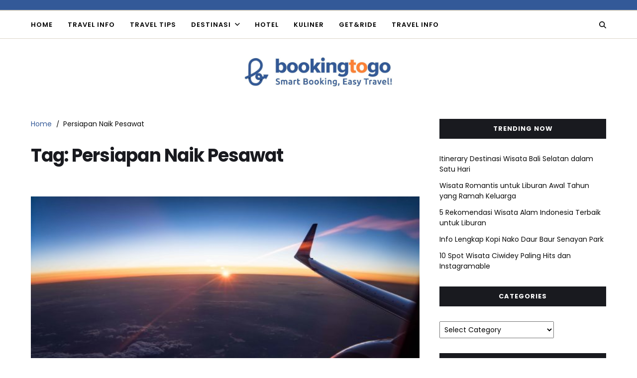

--- FILE ---
content_type: text/html; charset=UTF-8
request_url: https://blog.bookingtogo.com/tag/persiapan-naik-pesawat/
body_size: 15320
content:
<!doctype html>
<html dir="ltr" lang="en-US" prefix="og: https://ogp.me/ns#" data-theme="light">
<head>
	<meta charset="UTF-8">
	<meta name="viewport" content="width=device-width, initial-scale=1">
	<link rel="profile" href="https://gmpg.org/xfn/11">

	
		<!-- All in One SEO 4.9.3 - aioseo.com -->
	<meta name="robots" content="max-image-preview:large" />
	<link rel="canonical" href="https://blog.bookingtogo.com/tag/persiapan-naik-pesawat/" />
	<meta name="generator" content="All in One SEO (AIOSEO) 4.9.3" />
		<script type="application/ld+json" class="aioseo-schema">
			{"@context":"https:\/\/schema.org","@graph":[{"@type":"BreadcrumbList","@id":"https:\/\/blog.bookingtogo.com\/tag\/persiapan-naik-pesawat\/#breadcrumblist","itemListElement":[{"@type":"ListItem","@id":"https:\/\/blog.bookingtogo.com#listItem","position":1,"name":"Home","item":"https:\/\/blog.bookingtogo.com","nextItem":{"@type":"ListItem","@id":"https:\/\/blog.bookingtogo.com\/tag\/persiapan-naik-pesawat\/#listItem","name":"Persiapan Naik Pesawat"}},{"@type":"ListItem","@id":"https:\/\/blog.bookingtogo.com\/tag\/persiapan-naik-pesawat\/#listItem","position":2,"name":"Persiapan Naik Pesawat","previousItem":{"@type":"ListItem","@id":"https:\/\/blog.bookingtogo.com#listItem","name":"Home"}}]},{"@type":"CollectionPage","@id":"https:\/\/blog.bookingtogo.com\/tag\/persiapan-naik-pesawat\/#collectionpage","url":"https:\/\/blog.bookingtogo.com\/tag\/persiapan-naik-pesawat\/","name":"Persiapan Naik Pesawat - BookingTogo","inLanguage":"en-US","isPartOf":{"@id":"https:\/\/blog.bookingtogo.com\/#website"},"breadcrumb":{"@id":"https:\/\/blog.bookingtogo.com\/tag\/persiapan-naik-pesawat\/#breadcrumblist"}},{"@type":"Organization","@id":"https:\/\/blog.bookingtogo.com\/#organization","name":"BookingToGo","description":"Smart Booking, Easy Travel!","url":"https:\/\/blog.bookingtogo.com\/","logo":{"@type":"ImageObject","url":"https:\/\/blog.bookingtogo.com\/wp-content\/uploads\/2024\/04\/cropped-cropped-BookingtoGo-Logo-Final-18-18-scaled-1-1.jpg","@id":"https:\/\/blog.bookingtogo.com\/tag\/persiapan-naik-pesawat\/#organizationLogo","width":1342,"height":316,"caption":"bookingtogo.com"},"image":{"@id":"https:\/\/blog.bookingtogo.com\/tag\/persiapan-naik-pesawat\/#organizationLogo"}},{"@type":"WebSite","@id":"https:\/\/blog.bookingtogo.com\/#website","url":"https:\/\/blog.bookingtogo.com\/","name":"BookingToGo","description":"Smart Booking, Easy Travel!","inLanguage":"en-US","publisher":{"@id":"https:\/\/blog.bookingtogo.com\/#organization"}}]}
		</script>
		<!-- All in One SEO -->


            <script data-no-defer="1" data-ezscrex="false" data-cfasync="false" data-pagespeed-no-defer data-cookieconsent="ignore">
                var ctPublicFunctions = {"_ajax_nonce":"47e8c286b4","_rest_nonce":"b16072af62","_ajax_url":"\/wp-admin\/admin-ajax.php","_rest_url":"https:\/\/blog.bookingtogo.com\/wp-json\/","data__cookies_type":"native","data__ajax_type":"rest","text__wait_for_decoding":"Decoding the contact data, let us a few seconds to finish. Anti-Spam by CleanTalk","cookiePrefix":"","wprocket_detected":false}
            </script>
        
            <script data-no-defer="1" data-ezscrex="false" data-cfasync="false" data-pagespeed-no-defer data-cookieconsent="ignore">
                var ctPublic = {"_ajax_nonce":"47e8c286b4","settings__forms__check_internal":"0","settings__forms__check_external":"0","settings__forms__search_test":"1","blog_home":"https:\/\/blog.bookingtogo.com\/","pixel__setting":"0","pixel__enabled":false,"pixel__url":null,"data__email_check_before_post":"1","data__cookies_type":"native","data__key_is_ok":true,"data__visible_fields_required":true,"data__to_local_storage":[],"wl_brandname":"Anti-Spam by CleanTalk","wl_brandname_short":"CleanTalk","ct_checkjs_key":"4a017263edf817872d28e44d77edd1b0f9a67113980aeadc5cd53f633f0fbd44","emailEncoderPassKey":"e03a3709472500a315592d4cafa6e715"}
            </script>
        <!-- Google tag (gtag.js) Consent Mode snippet added by Site Kit -->
<script id='google_gtagjs-js-consent-mode'>
window.dataLayer = window.dataLayer || [];function gtag(){dataLayer.push(arguments);}
gtag('consent', 'default', {"ad_personalization":"denied","ad_storage":"denied","ad_user_data":"denied","analytics_storage":"denied","region":["AT","BE","BG","CY","CZ","DE","DK","EE","ES","FI","FR","GB","GR","HR","HU","IE","IS","IT","LI","LT","LU","LV","MT","NL","NO","PL","PT","RO","SE","SI","SK"],"wait_for_update":500});
window._googlesitekitConsentCategoryMap = {"statistics":["analytics_storage"],"marketing":["ad_storage","ad_user_data","ad_personalization"]};
( function () {
	document.addEventListener(
		'wp_listen_for_consent_change',
		function ( event ) {
			if ( event.detail ) {
				var consentParameters = {};
				var hasConsentParameters = false;
				for ( var category in event.detail ) {
					if ( window._googlesitekitConsentCategoryMap[ category ] ) {
						var status = event.detail[ category ];
						var mappedStatus =
							status === 'allow' ? 'granted' : 'denied';
						var parameters =
							window._googlesitekitConsentCategoryMap[ category ];
						for ( var i = 0; i < parameters.length; i++ ) {
							consentParameters[ parameters[ i ] ] = mappedStatus;
						}
						hasConsentParameters = !! parameters.length;
					}
				}
				if ( hasConsentParameters ) {
					gtag( 'consent', 'update', consentParameters );
				}
			}
		}
	);

	function updateGrantedConsent() {
		if ( ! ( window.wp_consent_type || window.wp_fallback_consent_type ) ) {
			return;
		}
		var consentParameters = {};
		var hasConsentParameters = false;
		for ( var category in window._googlesitekitConsentCategoryMap ) {
			if ( window.wp_has_consent && window.wp_has_consent( category ) ) {
				var parameters =
					window._googlesitekitConsentCategoryMap[ category ];
				for ( var i = 0; i < parameters.length; i++ ) {
					consentParameters[ parameters[ i ] ] = 'granted';
				}
				hasConsentParameters =
					hasConsentParameters || !! parameters.length;
			}
		}
		if ( hasConsentParameters ) {
			gtag( 'consent', 'update', consentParameters );
		}
	}
	document.addEventListener(
		'wp_consent_type_defined',
		updateGrantedConsent
	);
	document.addEventListener( 'DOMContentLoaded', function () {
		if ( ! window.waitfor_consent_hook ) {
			updateGrantedConsent();
		}
	} );
} )();
</script>
<!-- End Google tag (gtag.js) Consent Mode snippet added by Site Kit -->
			
	<!-- This site is optimized with the Yoast SEO plugin v24.9 - https://yoast.com/wordpress/plugins/seo/ -->
	<title>Persiapan Naik Pesawat - BookingTogo</title>
	<meta property="og:locale" content="en_US" />
	<meta property="og:type" content="article" />
	<meta property="og:title" content="Persiapan Naik Pesawat Arsip &#8211; BookingTogo" />
	<meta property="og:url" content="https://blog.bookingtogo.com/tag/persiapan-naik-pesawat/" />
	<meta property="og:site_name" content="BookingTogo" />
	<meta name="twitter:card" content="summary_large_image" />
	<script type="application/ld+json" class="yoast-schema-graph">{"@context":"https://schema.org","@graph":[{"@type":"CollectionPage","@id":"https://blog.bookingtogo.com/tag/persiapan-naik-pesawat/","url":"https://blog.bookingtogo.com/tag/persiapan-naik-pesawat/","name":"Persiapan Naik Pesawat Arsip &#8211; BookingTogo","isPartOf":{"@id":"https://blog.bookingtogo.com/#website"},"primaryImageOfPage":{"@id":"https://blog.bookingtogo.com/tag/persiapan-naik-pesawat/#primaryimage"},"image":{"@id":"https://blog.bookingtogo.com/tag/persiapan-naik-pesawat/#primaryimage"},"thumbnailUrl":"https://blog.bookingtogo.com/wp-content/uploads/2023/06/naik-pesawat-thumbnail_11zon-scaled.jpeg","breadcrumb":{"@id":"https://blog.bookingtogo.com/tag/persiapan-naik-pesawat/#breadcrumb"},"inLanguage":"en-US"},{"@type":"ImageObject","inLanguage":"en-US","@id":"https://blog.bookingtogo.com/tag/persiapan-naik-pesawat/#primaryimage","url":"https://blog.bookingtogo.com/wp-content/uploads/2023/06/naik-pesawat-thumbnail_11zon-scaled.jpeg","contentUrl":"https://blog.bookingtogo.com/wp-content/uploads/2023/06/naik-pesawat-thumbnail_11zon-scaled.jpeg","width":2560,"height":1709,"caption":"gambar pemandangan dari pesawat"},{"@type":"BreadcrumbList","@id":"https://blog.bookingtogo.com/tag/persiapan-naik-pesawat/#breadcrumb","itemListElement":[{"@type":"ListItem","position":1,"name":"Beranda","item":"https://blog.bookingtogo.com/"},{"@type":"ListItem","position":2,"name":"Persiapan Naik Pesawat"}]},{"@type":"WebSite","@id":"https://blog.bookingtogo.com/#website","url":"https://blog.bookingtogo.com/","name":"BookingTogo","description":"Smart Booking, Easy Travel!","publisher":{"@id":"https://blog.bookingtogo.com/#organization"},"alternateName":"BTG","potentialAction":[{"@type":"SearchAction","target":{"@type":"EntryPoint","urlTemplate":"https://blog.bookingtogo.com/?s={search_term_string}"},"query-input":{"@type":"PropertyValueSpecification","valueRequired":true,"valueName":"search_term_string"}}],"inLanguage":"en-US"},{"@type":"Organization","@id":"https://blog.bookingtogo.com/#organization","name":"BookingToGo","url":"https://blog.bookingtogo.com/","logo":{"@type":"ImageObject","inLanguage":"en-US","@id":"https://blog.bookingtogo.com/#/schema/logo/image/","url":"https://blog.bookingtogo.com/wp-content/uploads/2022/04/Logogram-BTG.png","contentUrl":"https://blog.bookingtogo.com/wp-content/uploads/2022/04/Logogram-BTG.png","width":200,"height":200,"caption":"BookingToGo"},"image":{"@id":"https://blog.bookingtogo.com/#/schema/logo/image/"},"sameAs":["https://www.facebook.com/bookingtogo/","https://instagram.com/bookingtogo","https://www.tiktok.com/@bookingtogo"]}]}</script>
	<!-- / Yoast SEO plugin. -->


<link rel='dns-prefetch' href='//www.googletagmanager.com' />
<link rel="alternate" type="application/rss+xml" title="BookingTogo &raquo; Feed" href="https://blog.bookingtogo.com/feed/" />
<link rel="alternate" type="application/rss+xml" title="BookingTogo &raquo; Comments Feed" href="https://blog.bookingtogo.com/comments/feed/" />
<link rel="alternate" type="application/rss+xml" title="BookingTogo &raquo; Persiapan Naik Pesawat Tag Feed" href="https://blog.bookingtogo.com/tag/persiapan-naik-pesawat/feed/" />
<style id='wp-img-auto-sizes-contain-inline-css'>
img:is([sizes=auto i],[sizes^="auto," i]){contain-intrinsic-size:3000px 1500px}
/*# sourceURL=wp-img-auto-sizes-contain-inline-css */
</style>
<style id='wp-emoji-styles-inline-css'>

	img.wp-smiley, img.emoji {
		display: inline !important;
		border: none !important;
		box-shadow: none !important;
		height: 1em !important;
		width: 1em !important;
		margin: 0 0.07em !important;
		vertical-align: -0.1em !important;
		background: none !important;
		padding: 0 !important;
	}
/*# sourceURL=wp-emoji-styles-inline-css */
</style>
<style id='wp-block-library-inline-css'>
:root{--wp-block-synced-color:#7a00df;--wp-block-synced-color--rgb:122,0,223;--wp-bound-block-color:var(--wp-block-synced-color);--wp-editor-canvas-background:#ddd;--wp-admin-theme-color:#007cba;--wp-admin-theme-color--rgb:0,124,186;--wp-admin-theme-color-darker-10:#006ba1;--wp-admin-theme-color-darker-10--rgb:0,107,160.5;--wp-admin-theme-color-darker-20:#005a87;--wp-admin-theme-color-darker-20--rgb:0,90,135;--wp-admin-border-width-focus:2px}@media (min-resolution:192dpi){:root{--wp-admin-border-width-focus:1.5px}}.wp-element-button{cursor:pointer}:root .has-very-light-gray-background-color{background-color:#eee}:root .has-very-dark-gray-background-color{background-color:#313131}:root .has-very-light-gray-color{color:#eee}:root .has-very-dark-gray-color{color:#313131}:root .has-vivid-green-cyan-to-vivid-cyan-blue-gradient-background{background:linear-gradient(135deg,#00d084,#0693e3)}:root .has-purple-crush-gradient-background{background:linear-gradient(135deg,#34e2e4,#4721fb 50%,#ab1dfe)}:root .has-hazy-dawn-gradient-background{background:linear-gradient(135deg,#faaca8,#dad0ec)}:root .has-subdued-olive-gradient-background{background:linear-gradient(135deg,#fafae1,#67a671)}:root .has-atomic-cream-gradient-background{background:linear-gradient(135deg,#fdd79a,#004a59)}:root .has-nightshade-gradient-background{background:linear-gradient(135deg,#330968,#31cdcf)}:root .has-midnight-gradient-background{background:linear-gradient(135deg,#020381,#2874fc)}:root{--wp--preset--font-size--normal:16px;--wp--preset--font-size--huge:42px}.has-regular-font-size{font-size:1em}.has-larger-font-size{font-size:2.625em}.has-normal-font-size{font-size:var(--wp--preset--font-size--normal)}.has-huge-font-size{font-size:var(--wp--preset--font-size--huge)}.has-text-align-center{text-align:center}.has-text-align-left{text-align:left}.has-text-align-right{text-align:right}.has-fit-text{white-space:nowrap!important}#end-resizable-editor-section{display:none}.aligncenter{clear:both}.items-justified-left{justify-content:flex-start}.items-justified-center{justify-content:center}.items-justified-right{justify-content:flex-end}.items-justified-space-between{justify-content:space-between}.screen-reader-text{border:0;clip-path:inset(50%);height:1px;margin:-1px;overflow:hidden;padding:0;position:absolute;width:1px;word-wrap:normal!important}.screen-reader-text:focus{background-color:#ddd;clip-path:none;color:#444;display:block;font-size:1em;height:auto;left:5px;line-height:normal;padding:15px 23px 14px;text-decoration:none;top:5px;width:auto;z-index:100000}html :where(.has-border-color){border-style:solid}html :where([style*=border-top-color]){border-top-style:solid}html :where([style*=border-right-color]){border-right-style:solid}html :where([style*=border-bottom-color]){border-bottom-style:solid}html :where([style*=border-left-color]){border-left-style:solid}html :where([style*=border-width]){border-style:solid}html :where([style*=border-top-width]){border-top-style:solid}html :where([style*=border-right-width]){border-right-style:solid}html :where([style*=border-bottom-width]){border-bottom-style:solid}html :where([style*=border-left-width]){border-left-style:solid}html :where(img[class*=wp-image-]){height:auto;max-width:100%}:where(figure){margin:0 0 1em}html :where(.is-position-sticky){--wp-admin--admin-bar--position-offset:var(--wp-admin--admin-bar--height,0px)}@media screen and (max-width:600px){html :where(.is-position-sticky){--wp-admin--admin-bar--position-offset:0px}}

/*# sourceURL=wp-block-library-inline-css */
</style><style id='global-styles-inline-css'>
:root{--wp--preset--aspect-ratio--square: 1;--wp--preset--aspect-ratio--4-3: 4/3;--wp--preset--aspect-ratio--3-4: 3/4;--wp--preset--aspect-ratio--3-2: 3/2;--wp--preset--aspect-ratio--2-3: 2/3;--wp--preset--aspect-ratio--16-9: 16/9;--wp--preset--aspect-ratio--9-16: 9/16;--wp--preset--color--black: #000000;--wp--preset--color--cyan-bluish-gray: #abb8c3;--wp--preset--color--white: #ffffff;--wp--preset--color--pale-pink: #f78da7;--wp--preset--color--vivid-red: #cf2e2e;--wp--preset--color--luminous-vivid-orange: #ff6900;--wp--preset--color--luminous-vivid-amber: #fcb900;--wp--preset--color--light-green-cyan: #7bdcb5;--wp--preset--color--vivid-green-cyan: #00d084;--wp--preset--color--pale-cyan-blue: #8ed1fc;--wp--preset--color--vivid-cyan-blue: #0693e3;--wp--preset--color--vivid-purple: #9b51e0;--wp--preset--gradient--vivid-cyan-blue-to-vivid-purple: linear-gradient(135deg,rgb(6,147,227) 0%,rgb(155,81,224) 100%);--wp--preset--gradient--light-green-cyan-to-vivid-green-cyan: linear-gradient(135deg,rgb(122,220,180) 0%,rgb(0,208,130) 100%);--wp--preset--gradient--luminous-vivid-amber-to-luminous-vivid-orange: linear-gradient(135deg,rgb(252,185,0) 0%,rgb(255,105,0) 100%);--wp--preset--gradient--luminous-vivid-orange-to-vivid-red: linear-gradient(135deg,rgb(255,105,0) 0%,rgb(207,46,46) 100%);--wp--preset--gradient--very-light-gray-to-cyan-bluish-gray: linear-gradient(135deg,rgb(238,238,238) 0%,rgb(169,184,195) 100%);--wp--preset--gradient--cool-to-warm-spectrum: linear-gradient(135deg,rgb(74,234,220) 0%,rgb(151,120,209) 20%,rgb(207,42,186) 40%,rgb(238,44,130) 60%,rgb(251,105,98) 80%,rgb(254,248,76) 100%);--wp--preset--gradient--blush-light-purple: linear-gradient(135deg,rgb(255,206,236) 0%,rgb(152,150,240) 100%);--wp--preset--gradient--blush-bordeaux: linear-gradient(135deg,rgb(254,205,165) 0%,rgb(254,45,45) 50%,rgb(107,0,62) 100%);--wp--preset--gradient--luminous-dusk: linear-gradient(135deg,rgb(255,203,112) 0%,rgb(199,81,192) 50%,rgb(65,88,208) 100%);--wp--preset--gradient--pale-ocean: linear-gradient(135deg,rgb(255,245,203) 0%,rgb(182,227,212) 50%,rgb(51,167,181) 100%);--wp--preset--gradient--electric-grass: linear-gradient(135deg,rgb(202,248,128) 0%,rgb(113,206,126) 100%);--wp--preset--gradient--midnight: linear-gradient(135deg,rgb(2,3,129) 0%,rgb(40,116,252) 100%);--wp--preset--font-size--small: 13px;--wp--preset--font-size--medium: 20px;--wp--preset--font-size--large: 36px;--wp--preset--font-size--x-large: 42px;--wp--preset--spacing--20: 0.44rem;--wp--preset--spacing--30: 0.67rem;--wp--preset--spacing--40: 1rem;--wp--preset--spacing--50: 1.5rem;--wp--preset--spacing--60: 2.25rem;--wp--preset--spacing--70: 3.38rem;--wp--preset--spacing--80: 5.06rem;--wp--preset--shadow--natural: 6px 6px 9px rgba(0, 0, 0, 0.2);--wp--preset--shadow--deep: 12px 12px 50px rgba(0, 0, 0, 0.4);--wp--preset--shadow--sharp: 6px 6px 0px rgba(0, 0, 0, 0.2);--wp--preset--shadow--outlined: 6px 6px 0px -3px rgb(255, 255, 255), 6px 6px rgb(0, 0, 0);--wp--preset--shadow--crisp: 6px 6px 0px rgb(0, 0, 0);}:where(.is-layout-flex){gap: 0.5em;}:where(.is-layout-grid){gap: 0.5em;}body .is-layout-flex{display: flex;}.is-layout-flex{flex-wrap: wrap;align-items: center;}.is-layout-flex > :is(*, div){margin: 0;}body .is-layout-grid{display: grid;}.is-layout-grid > :is(*, div){margin: 0;}:where(.wp-block-columns.is-layout-flex){gap: 2em;}:where(.wp-block-columns.is-layout-grid){gap: 2em;}:where(.wp-block-post-template.is-layout-flex){gap: 1.25em;}:where(.wp-block-post-template.is-layout-grid){gap: 1.25em;}.has-black-color{color: var(--wp--preset--color--black) !important;}.has-cyan-bluish-gray-color{color: var(--wp--preset--color--cyan-bluish-gray) !important;}.has-white-color{color: var(--wp--preset--color--white) !important;}.has-pale-pink-color{color: var(--wp--preset--color--pale-pink) !important;}.has-vivid-red-color{color: var(--wp--preset--color--vivid-red) !important;}.has-luminous-vivid-orange-color{color: var(--wp--preset--color--luminous-vivid-orange) !important;}.has-luminous-vivid-amber-color{color: var(--wp--preset--color--luminous-vivid-amber) !important;}.has-light-green-cyan-color{color: var(--wp--preset--color--light-green-cyan) !important;}.has-vivid-green-cyan-color{color: var(--wp--preset--color--vivid-green-cyan) !important;}.has-pale-cyan-blue-color{color: var(--wp--preset--color--pale-cyan-blue) !important;}.has-vivid-cyan-blue-color{color: var(--wp--preset--color--vivid-cyan-blue) !important;}.has-vivid-purple-color{color: var(--wp--preset--color--vivid-purple) !important;}.has-black-background-color{background-color: var(--wp--preset--color--black) !important;}.has-cyan-bluish-gray-background-color{background-color: var(--wp--preset--color--cyan-bluish-gray) !important;}.has-white-background-color{background-color: var(--wp--preset--color--white) !important;}.has-pale-pink-background-color{background-color: var(--wp--preset--color--pale-pink) !important;}.has-vivid-red-background-color{background-color: var(--wp--preset--color--vivid-red) !important;}.has-luminous-vivid-orange-background-color{background-color: var(--wp--preset--color--luminous-vivid-orange) !important;}.has-luminous-vivid-amber-background-color{background-color: var(--wp--preset--color--luminous-vivid-amber) !important;}.has-light-green-cyan-background-color{background-color: var(--wp--preset--color--light-green-cyan) !important;}.has-vivid-green-cyan-background-color{background-color: var(--wp--preset--color--vivid-green-cyan) !important;}.has-pale-cyan-blue-background-color{background-color: var(--wp--preset--color--pale-cyan-blue) !important;}.has-vivid-cyan-blue-background-color{background-color: var(--wp--preset--color--vivid-cyan-blue) !important;}.has-vivid-purple-background-color{background-color: var(--wp--preset--color--vivid-purple) !important;}.has-black-border-color{border-color: var(--wp--preset--color--black) !important;}.has-cyan-bluish-gray-border-color{border-color: var(--wp--preset--color--cyan-bluish-gray) !important;}.has-white-border-color{border-color: var(--wp--preset--color--white) !important;}.has-pale-pink-border-color{border-color: var(--wp--preset--color--pale-pink) !important;}.has-vivid-red-border-color{border-color: var(--wp--preset--color--vivid-red) !important;}.has-luminous-vivid-orange-border-color{border-color: var(--wp--preset--color--luminous-vivid-orange) !important;}.has-luminous-vivid-amber-border-color{border-color: var(--wp--preset--color--luminous-vivid-amber) !important;}.has-light-green-cyan-border-color{border-color: var(--wp--preset--color--light-green-cyan) !important;}.has-vivid-green-cyan-border-color{border-color: var(--wp--preset--color--vivid-green-cyan) !important;}.has-pale-cyan-blue-border-color{border-color: var(--wp--preset--color--pale-cyan-blue) !important;}.has-vivid-cyan-blue-border-color{border-color: var(--wp--preset--color--vivid-cyan-blue) !important;}.has-vivid-purple-border-color{border-color: var(--wp--preset--color--vivid-purple) !important;}.has-vivid-cyan-blue-to-vivid-purple-gradient-background{background: var(--wp--preset--gradient--vivid-cyan-blue-to-vivid-purple) !important;}.has-light-green-cyan-to-vivid-green-cyan-gradient-background{background: var(--wp--preset--gradient--light-green-cyan-to-vivid-green-cyan) !important;}.has-luminous-vivid-amber-to-luminous-vivid-orange-gradient-background{background: var(--wp--preset--gradient--luminous-vivid-amber-to-luminous-vivid-orange) !important;}.has-luminous-vivid-orange-to-vivid-red-gradient-background{background: var(--wp--preset--gradient--luminous-vivid-orange-to-vivid-red) !important;}.has-very-light-gray-to-cyan-bluish-gray-gradient-background{background: var(--wp--preset--gradient--very-light-gray-to-cyan-bluish-gray) !important;}.has-cool-to-warm-spectrum-gradient-background{background: var(--wp--preset--gradient--cool-to-warm-spectrum) !important;}.has-blush-light-purple-gradient-background{background: var(--wp--preset--gradient--blush-light-purple) !important;}.has-blush-bordeaux-gradient-background{background: var(--wp--preset--gradient--blush-bordeaux) !important;}.has-luminous-dusk-gradient-background{background: var(--wp--preset--gradient--luminous-dusk) !important;}.has-pale-ocean-gradient-background{background: var(--wp--preset--gradient--pale-ocean) !important;}.has-electric-grass-gradient-background{background: var(--wp--preset--gradient--electric-grass) !important;}.has-midnight-gradient-background{background: var(--wp--preset--gradient--midnight) !important;}.has-small-font-size{font-size: var(--wp--preset--font-size--small) !important;}.has-medium-font-size{font-size: var(--wp--preset--font-size--medium) !important;}.has-large-font-size{font-size: var(--wp--preset--font-size--large) !important;}.has-x-large-font-size{font-size: var(--wp--preset--font-size--x-large) !important;}
/*# sourceURL=global-styles-inline-css */
</style>

<style id='classic-theme-styles-inline-css'>
/*! This file is auto-generated */
.wp-block-button__link{color:#fff;background-color:#32373c;border-radius:9999px;box-shadow:none;text-decoration:none;padding:calc(.667em + 2px) calc(1.333em + 2px);font-size:1.125em}.wp-block-file__button{background:#32373c;color:#fff;text-decoration:none}
/*# sourceURL=/wp-includes/css/classic-themes.min.css */
</style>
<link rel='stylesheet' id='ct_public_css-css' href='https://blog.bookingtogo.com/wp-content/plugins/cleantalk-spam-protect/css/cleantalk-public.min.css?ver=6.31' media='all' />
<link rel='stylesheet' id='kk-star-ratings-css' href='https://blog.bookingtogo.com/wp-content/plugins/kk-star-ratings/src/core/public/css/kk-star-ratings.min.css?ver=5.4.8' media='all' />
<link rel='stylesheet' id='ez-toc-css' href='https://blog.bookingtogo.com/wp-content/plugins/easy-table-of-contents/assets/css/screen.min.css?ver=2.0.80' media='all' />
<style id='ez-toc-inline-css'>
div#ez-toc-container .ez-toc-title {font-size: 120%;}div#ez-toc-container .ez-toc-title {font-weight: 500;}div#ez-toc-container ul li , div#ez-toc-container ul li a {font-size: 95%;}div#ez-toc-container ul li , div#ez-toc-container ul li a {font-weight: 500;}div#ez-toc-container nav ul ul li {font-size: 90%;}.ez-toc-box-title {font-weight: bold; margin-bottom: 10px; text-align: center; text-transform: uppercase; letter-spacing: 1px; color: #666; padding-bottom: 5px;position:absolute;top:-4%;left:5%;background-color: inherit;transition: top 0.3s ease;}.ez-toc-box-title.toc-closed {top:-25%;}
/*# sourceURL=ez-toc-inline-css */
</style>
<link rel='stylesheet' id='swiper-css' href='https://blog.bookingtogo.com/wp-content/themes/blogty/assets/lib/swiper/swiper-bundle.min.css?ver=6.9' media='all' />
<link rel='stylesheet' id='blogty-style-css' href='https://blog.bookingtogo.com/wp-content/themes/blogty/style.css?ver=1.0.8' media='all' />
<style id='blogty-style-inline-css'>
:root {--global--color-primary:#0c0c0c;}:root {--global--color-accent:#335998;}:root {--global--link-color:#335998;}:root {--global--color-btn:#335998;}:root {--global--color-btn-hover-bg:#335998;}:root {--global--color-preloader:#335998;}:root {--global--color-progressbar:#335998;}:root {--global--color-breadcrumb:#335998;}:root {--global--color-post-meta-icons:#0a0a0a;}:root {--global--color-header-social-nav-hover:#335998;}:root {--global--color-header-search-btn-bg:#335998;}:root {--global--color-topbar-bg:#335998;}:root {--global--color-offcanvas-icon:#335998;}:root {--global--color-primary-menu-hover-border:#335998;}:root {--global--color-primary-menu-active:#335998;}:root {--global--color-primary-menu-active-border:#335998;}:root {--global--color-primary-menu-desc:#335998;}:root {--global--color-sub-menu-hover:#335998;}.site-footer.inverted-footer {--global--color-footer-bg:#335998;}@media (min-width: 1000px){.site-title {font-size:37px;}}:root {--font-primary-menu:'Poppins', sans-serif;}:root {--font-headings:'Poppins', sans-serif;}:root {--font-base:'Poppins', sans-serif;}
/*# sourceURL=blogty-style-inline-css */
</style>
<link rel='stylesheet' id='blogty-google-fonts-css' href='https://blog.bookingtogo.com/wp-content/fonts/ab1624a6a61f7a749d4066d0af5818f2.css' media='all' />
<script src="https://blog.bookingtogo.com/wp-includes/js/jquery/jquery.min.js?ver=3.7.1" id="jquery-core-js"></script>
<script src="https://blog.bookingtogo.com/wp-includes/js/jquery/jquery-migrate.min.js?ver=3.4.1" id="jquery-migrate-js"></script>
<script data-pagespeed-no-defer src="https://blog.bookingtogo.com/wp-content/plugins/cleantalk-spam-protect/js/apbct-public-bundle.min.js?ver=6.31" id="ct_public_functions-js"></script>

<!-- Google tag (gtag.js) snippet added by Site Kit -->

<!-- Google Analytics snippet added by Site Kit -->
<script src="https://www.googletagmanager.com/gtag/js?id=G-X8D5H3ZF72" id="google_gtagjs-js" async></script>
<script id="google_gtagjs-js-after">
window.dataLayer = window.dataLayer || [];function gtag(){dataLayer.push(arguments);}
gtag("set","linker",{"domains":["blog.bookingtogo.com"]});
gtag("js", new Date());
gtag("set", "developer_id.dZTNiMT", true);
gtag("config", "G-X8D5H3ZF72");
//# sourceURL=google_gtagjs-js-after
</script>

<!-- End Google tag (gtag.js) snippet added by Site Kit -->
<link rel="https://api.w.org/" href="https://blog.bookingtogo.com/wp-json/" /><link rel="alternate" title="JSON" type="application/json" href="https://blog.bookingtogo.com/wp-json/wp/v2/tags/3169" /><link rel="EditURI" type="application/rsd+xml" title="RSD" href="https://blog.bookingtogo.com/xmlrpc.php?rsd" />
<meta name="generator" content="WordPress 6.9" />
<meta name="generator" content="Site Kit by Google 1.124.0" /><link rel="icon" href="https://blog.bookingtogo.com/wp-content/uploads/2020/08/cropped-icon-1-32x32.png" sizes="32x32" />
<link rel="icon" href="https://blog.bookingtogo.com/wp-content/uploads/2020/08/cropped-icon-1-192x192.png" sizes="192x192" />
<link rel="apple-touch-icon" href="https://blog.bookingtogo.com/wp-content/uploads/2020/08/cropped-icon-1-180x180.png" />
<meta name="msapplication-TileImage" content="https://blog.bookingtogo.com/wp-content/uploads/2020/08/cropped-icon-1-270x270.png" />
		<style id="wp-custom-css">
			.site-logo > a > img {
	width: 300px !important;
}		</style>
		</head>

<body class="archive tag tag-persiapan-naik-pesawat tag-3169 wp-custom-logo wp-embed-responsive wp-theme-blogty hfeed header_style_2 has-sidebar right-sidebar has-sticky-sidebar has-title-line-hover">



<div id="page" class="site">

	<style type="text/css">
.preloader-tube-tunnel{width:49px;height:49px;margin:0 auto;border:4px solid var(--global--color-preloader);border-radius:50%;animation:1035ms linear infinite cssload-scale;-o-animation:1035ms linear infinite cssload-scale;-ms-animation:cssload-scale 1035ms infinite linear;-webkit-animation:1035ms linear infinite cssload-scale;-moz-animation:1035ms linear infinite cssload-scale}@keyframes cssload-scale{0%{transform:scale(0)}90%{transform:scale(.7)}100%{transform:scale(1)}}@-o-keyframes cssload-scale{0%{-o-transform:scale(0);transform:scale(0)}90%{-o-transform:scale(.7);transform:scale(.7)}100%{-o-transform:scale(1);transform:scale(1)}}@-ms-keyframes cssload-scale{0%{-ms-transform:scale(0);transform:scale(0)}90%{-ms-transform:scale(.7);transform:scale(.7)}100%{-ms-transform:scale(1);transform:scale(1)}}@-webkit-keyframes cssload-scale{0%{-webkit-transform:scale(0);transform:scale(0)}90%{-webkit-transform:scale(.7);transform:scale(.7)}100%{-webkit-transform:scale(1);transform:scale(1)}}@-moz-keyframes cssload-scale{0%{-moz-transform:scale(0);transform:scale(0)}90%{-moz-transform:scale(.7);transform:scale(.7)}100%{-moz-transform:scale(1);transform:scale(1)}}
</style>
<div id="blogty-preloader-wrapper">
	<div class="preloader-loader-wrapper">
		<div class="loading"> 
			<div class="preloader-tube-tunnel"></div>
		</div>
	</div>
</div><div id="blogty-progress-bar" class="bottom"></div>
	<a class="skip-link screen-reader-text" href="#site-content-wrapper">Skip to content</a>

	
	
<div class="site-header-row-wrapper blogty-topbar-row  hide-on-mobile saga-item-border-bottom saga-stack-column">
	<div class="uf-wrapper">
		<div class="blogty-topbar-wrapper">
			<div class="blogty-topbar-first">
							</div>
			<div class="blogty-topbar-last">
							</div>
		</div> 
	</div>
</div>

<div class="site-header-row-wrapper blogty-primary-bar-row saga-item-border-top saga-item-border-bottom">
	<div class="primary-bar-row-wrapper">
		<div class="uf-wrapper">
			<div class="blogty-primary-bar-wrapper">

						<div class="blogty-offcanvas-toggle hide-on-desktop">
			<button class="blogty-off-canvas-btn toggle toggle-off-canvas toggle-canvas-modal" data-modal=".blogty-canvas-block" data-body-class="showing-offcanvas-modal" data-focus=".blogty-off-canvas-close" aria-expanded="false">
				<span class="off-canvas-bars">
					<span class="bar-one"></span>
					<span class="bar-two"></span>
				</span>
				<span class="toggle-text screen-reader-text">
					Off Canvas				</span>
			</button>
		</div>
				<div id="site-navigation" class="main-navigation blogty-primary-nav left-aligned-menu">
			
							<nav class="primary-menu-wrapper" aria-label="Primary">
					<ul class="primary-menu reset-list-style em-uppercase-primary-menu">
					<li id="menu-item-35947" class="menu-item menu-item-type-custom menu-item-object-custom menu-item-home menu-item-35947"><a href="https://blog.bookingtogo.com">Home</a></li>
<li id="menu-item-1437" class="menu-item menu-item-type-taxonomy menu-item-object-category menu-item-1437"><a href="https://blog.bookingtogo.com/category/travel-info/">Travel Info</a></li>
<li id="menu-item-1434" class="menu-item menu-item-type-taxonomy menu-item-object-category menu-item-1434"><a href="https://blog.bookingtogo.com/category/travel-tips/">Travel Tips</a></li>
<li id="menu-item-1431" class="menu-item menu-item-type-taxonomy menu-item-object-category menu-item-has-children menu-item-1431"><a href="https://blog.bookingtogo.com/category/destinasi/">Destinasi<span class="icon"><svg class="svg-icon" aria-hidden="true" role="img" focusable="false" xmlns="http://www.w3.org/2000/svg" width="20" height="12" viewBox="0 0 20 12"><polygon fill="" fill-rule="evenodd" points="1319.899 365.778 1327.678 358 1329.799 360.121 1319.899 370.021 1310 360.121 1312.121 358" transform="translate(-1310 -358)" /></svg></span></a>
<ul class="sub-menu">
	<li id="menu-item-1432" class="menu-item menu-item-type-taxonomy menu-item-object-category menu-item-1432"><a href="https://blog.bookingtogo.com/category/destinasi/wisata-domestik/">WISATA DOMESTIK</a></li>
	<li id="menu-item-1433" class="menu-item menu-item-type-taxonomy menu-item-object-category menu-item-1433"><a href="https://blog.bookingtogo.com/category/destinasi/wisata-internasional/">WISATA INTERNASIONAL</a></li>
</ul>
</li>
<li id="menu-item-3782" class="menu-item menu-item-type-taxonomy menu-item-object-category menu-item-3782"><a href="https://blog.bookingtogo.com/category/hotel/">Hotel</a></li>
<li id="menu-item-1436" class="menu-item menu-item-type-taxonomy menu-item-object-category menu-item-1436"><a href="https://blog.bookingtogo.com/category/kuliner/">Kuliner</a></li>
<li id="menu-item-13241" class="menu-item menu-item-type-custom menu-item-object-custom menu-item-13241"><a href="https://getandride.com/">GET&#038;RIDE</a></li>
<li id="menu-item-35795" class="menu-item menu-item-type-post_type menu-item-object-page menu-item-35795"><a href="https://blog.bookingtogo.com/travel-info/">travel info</a></li>
					</ul>
				</nav><!-- .primary-menu-wrapper -->
					</div>
				<div class="site-branding">
								<div class="site-logo">
						<a href="https://blog.bookingtogo.com/" class="custom-logo-link" rel="home"><img width="1342" height="316" src="https://blog.bookingtogo.com/wp-content/uploads/2024/04/cropped-cropped-BookingtoGo-Logo-Final-18-18-scaled-1-1.jpg" class="custom-logo" alt="bookingtogo.com" decoding="async" fetchpriority="high" srcset="https://blog.bookingtogo.com/wp-content/uploads/2024/04/cropped-cropped-BookingtoGo-Logo-Final-18-18-scaled-1-1.jpg 1342w, https://blog.bookingtogo.com/wp-content/uploads/2024/04/cropped-cropped-BookingtoGo-Logo-Final-18-18-scaled-1-1-300x71.jpg 300w, https://blog.bookingtogo.com/wp-content/uploads/2024/04/cropped-cropped-BookingtoGo-Logo-Final-18-18-scaled-1-1-1024x241.jpg 1024w, https://blog.bookingtogo.com/wp-content/uploads/2024/04/cropped-cropped-BookingtoGo-Logo-Final-18-18-scaled-1-1-768x181.jpg 768w" sizes="(max-width: 1342px) 100vw, 1342px" /></a>					</div>
							</div>
		
				<div class="secondary-navigation blogty-secondary-nav">
								<div class="blogty-search-toggle">
				<button class="blogty-search-canvas-btn blogty-search search-icon toggle-search-block toggle" aria-expanded="false" data-block=".blogty-search-block" data-body-class="showing-search-block" data-focus=".blogty-search-form .search-field">
					<span class="search-label">Search</span>
					<svg class="svg-icon" aria-hidden="true" role="img" focusable="false" xmlns="http://www.w3.org/2000/svg" height="1em" viewBox="0 0 512 512"><path d="M416 208c0 45.9-14.9 88.3-40 122.7L502.6 457.4c12.5 12.5 12.5 32.8 0 45.3s-32.8 12.5-45.3 0L330.7 376c-34.4 25.2-76.8 40-122.7 40C93.1 416 0 322.9 0 208S93.1 0 208 0S416 93.1 416 208zM208 352a144 144 0 1 0 0-288 144 144 0 1 0 0 288z" /></svg>					<svg class="svg-icon" aria-hidden="true" role="img" focusable="false" xmlns="http://www.w3.org/2000/svg" width="16" height="16" viewBox="0 0 16 16"><polygon fill="" fill-rule="evenodd" points="6.852 7.649 .399 1.195 1.445 .149 7.899 6.602 14.352 .149 15.399 1.195 8.945 7.649 15.399 14.102 14.352 15.149 7.899 8.695 1.445 15.149 .399 14.102" /></svg>				</button>
				<div class="blogty-search-form blogty-canvas-modal">
					<div class="em-search-form-inner">
						<form role="search" aria-label="Search for:" method="get" class="search-form" action="https://blog.bookingtogo.com/">
				<label>
					<span class="screen-reader-text">Search for:</span>
					<input type="search" class="search-field" placeholder="Search &hellip;" value="" name="s" />
				</label>
				<input type="submit" class="search-submit" value="Search" />
			<label class="apbct_special_field" id="apbct_label_id30544" for="apbct__email_id__search_form_30544">30544</label><input 
        id="apbct__email_id__search_form_30544" 
        class="apbct_special_field apbct__email_id__search_form"
        autocomplete="off" 
        name="apbct__email_id__search_form_30544"  
        type="text" 
        value="30544" 
        size="30" 
        apbct_event_id="30544"
        maxlength="200" 
    /><input 
        id="apbct_submit_id__search_form_30544" 
        class="apbct_special_field apbct__email_id__search_form"
        name="apbct_submit_id__search_form_30544"  
        type="submit" 
        size="30" 
        maxlength="200" 
        value="30544" 
    /></form>					</div>
				</div>
			</div>
							</div>

			</div>
		</div>
	</div>
</div>
<header id="masthead" class="site-header-row-wrapper site-header blogty-site-header" role="banner" >
	<div class="blogty-site-branding-row">
		<div class="uf-wrapper">
			<div class="blogty-site-brand-ad-wrapper centered has-text-align-center">
				<div class="blogty-site-branding-main">
					
<div class="site-branding">

			<div class="site-logo">
			<a href="https://blog.bookingtogo.com/" class="custom-logo-link" rel="home"><img width="1342" height="316" src="https://blog.bookingtogo.com/wp-content/uploads/2024/04/cropped-cropped-BookingtoGo-Logo-Final-18-18-scaled-1-1.jpg" class="custom-logo" alt="bookingtogo.com" decoding="async" srcset="https://blog.bookingtogo.com/wp-content/uploads/2024/04/cropped-cropped-BookingtoGo-Logo-Final-18-18-scaled-1-1.jpg 1342w, https://blog.bookingtogo.com/wp-content/uploads/2024/04/cropped-cropped-BookingtoGo-Logo-Final-18-18-scaled-1-1-300x71.jpg 300w, https://blog.bookingtogo.com/wp-content/uploads/2024/04/cropped-cropped-BookingtoGo-Logo-Final-18-18-scaled-1-1-1024x241.jpg 1024w, https://blog.bookingtogo.com/wp-content/uploads/2024/04/cropped-cropped-BookingtoGo-Logo-Final-18-18-scaled-1-1-768x181.jpg 768w" sizes="(max-width: 1342px) 100vw, 1342px" /></a>		</div>
				<h1 class="screen-reader-text"><a href="https://blog.bookingtogo.com/">BookingTogo</a></h1>
		
	</div><!-- .site-branding -->
				</div>
							</div>
		</div> <!-- .wrapper -->
	</div>
</header>


	
	<div id="site-content-wrapper">

	<main id="site-content" role="main" class="wrapper wide-max-width">

	<div id="primary" class="content-area" data-template="archive_style_1">

		<div class="primary-content-area-wrapper">

			<div class="blogty-breadcrumb-wrapper"><div role="navigation" aria-label="Breadcrumbs" class="breadcrumb-trail breadcrumbs" itemprop="breadcrumb"><div class="reset-list-style"><ul class="trail-items" itemscope itemtype="http://schema.org/BreadcrumbList"><meta name="numberOfItems" content="2" /><meta name="itemListOrder" content="Ascending" /><li itemprop="itemListElement" itemscope itemtype="http://schema.org/ListItem" class="trail-item trail-begin"><a href="https://blog.bookingtogo.com/" rel="home" itemprop="item"><span itemprop="name">Home</span></a><meta itemprop="position" content="1" /></li><li itemprop="itemListElement" itemscope itemtype="http://schema.org/ListItem" class="trail-item trail-end"><span itemprop="item"><span itemprop="name">Persiapan Naik Pesawat</span></span><meta itemprop="position" content="2" /></li></ul></div></div></div>			
			
				<header class="page-header">
					<h1 class="page-title">Tag: <span>Persiapan Naik Pesawat</span></h1>				</header><!-- .page-header -->

				<div class="blogty-posts-lists blogty-archive_style_1">
	<article id="post-14168" class="post-14168 post type-post status-publish format-standard has-post-thumbnail hentry category-travel-tips tag-panduan-naik-pesawat tag-pengalaman-pertama-naik-pesawat tag-persiapan-naik-pesawat tag-tips-naik-pesawat-pertama-kali tag-tips-penerbangan-untuk-pemula">

		<div class="blogty-article-block-wrapper blogty-card-box">
			
							<div class="entry-image img-animate-zoom blogty-rounded-img">
					<a href="https://blog.bookingtogo.com/travel-tips/gampang-banget-ini-tips-naik-pesawat-pertama-kali-buat-liburan-sekolah/">
												<figure class="featured-media">
							<img width="458" height="306" src="https://blog.bookingtogo.com/wp-content/uploads/2023/06/naik-pesawat-thumbnail_11zon-scaled.jpeg" class="attachment-blogty-medium-img size-blogty-medium-img wp-post-image" alt="gambar pemandangan dari pesawat" decoding="async" srcset="https://blog.bookingtogo.com/wp-content/uploads/2023/06/naik-pesawat-thumbnail_11zon-scaled.jpeg 2560w, https://blog.bookingtogo.com/wp-content/uploads/2023/06/naik-pesawat-thumbnail_11zon-300x200.jpeg 300w, https://blog.bookingtogo.com/wp-content/uploads/2023/06/naik-pesawat-thumbnail_11zon-1024x683.jpeg 1024w, https://blog.bookingtogo.com/wp-content/uploads/2023/06/naik-pesawat-thumbnail_11zon-768x513.jpeg 768w, https://blog.bookingtogo.com/wp-content/uploads/2023/06/naik-pesawat-thumbnail_11zon-1536x1025.jpeg 1536w, https://blog.bookingtogo.com/wp-content/uploads/2023/06/naik-pesawat-thumbnail_11zon-2048x1367.jpeg 2048w, https://blog.bookingtogo.com/wp-content/uploads/2023/06/naik-pesawat-thumbnail_11zon-696x465.jpeg 696w, https://blog.bookingtogo.com/wp-content/uploads/2023/06/naik-pesawat-thumbnail_11zon-1068x713.jpeg 1068w, https://blog.bookingtogo.com/wp-content/uploads/2023/06/naik-pesawat-thumbnail_11zon-629x420.jpeg 629w" sizes="(max-width: 458px) 100vw, 458px" />						</figure><!-- .featured-media -->
					</a>
				</div><!-- .entry-image -->
			
			<div class="entry-details">

				<header class="entry-header">
							<div class="entry-categories">
			<div class="blogty-entry-categories style_3 cat-color-none">
				<div class="category-list">
											<span class="screen-reader-text">Categories</span>
										<a href="https://blog.bookingtogo.com/category/travel-tips/" rel="category tag">Travel Tips</a>				</div>
			</div>
		</div><!-- .entry-categories -->
							<h2 class="entry-title color-accent-hover blogty-limit-lines limit-lines-2">
						<a href="https://blog.bookingtogo.com/travel-tips/gampang-banget-ini-tips-naik-pesawat-pertama-kali-buat-liburan-sekolah/" class="blogty-title-line">Gampang Banget Ini Tips Naik Pesawat Pertama Kali Buat Liburan!</a>
					</h2>
															<ul class="blogty-entry-meta blogty-meta-icon-disabled">
											<li class="blogty-meta post-author">
							<span class="meta-text">
								By <a href="https://blog.bookingtogo.com/author/btg-web-blog/" class="text-decoration-none">BookingToGo</a>							</span>
						</li>
												<li class="blogty-meta post-date">
							<span class="meta-text">
																14 June 2023							</span>
						</li>
													<li class="blogty-meta post-comment">
																<span class="meta-text">
									<a href="https://blog.bookingtogo.com/travel-tips/gampang-banget-ini-tips-naik-pesawat-pertama-kali-buat-liburan-sekolah/#respond" class="text-decoration-none">
										0 comments									</a>
								</span>
							</li>
							
				</ul>
													</header>

				<div class="entry-summary">
					<p>Tips Naik Pesawat Pertama Kali &#8211; Naik pesawat untuk pertama kali bisa menjadi pengalaman yang&hellip;</p>
											<a href="https://blog.bookingtogo.com/travel-tips/gampang-banget-ini-tips-naik-pesawat-pertama-kali-buat-liburan-sekolah/" class="blogty-btn-link text-decoration-none style_3">
							Read More						</a>
									</div>

				
			</div>
			
		</div>

	</article><!-- #post-14168 -->

	</div><!-- .blogty-posts-lists -->
		</div>

	</div><!-- #primary -->

					<div id="secondary" class="blogty-secondary-column saga-sidebar-widget-style_1 saga-title-style-style_5 saga-title-align-center">
					<aside class="widget-area">
						
		<div id="recent-posts-6" class="widget blogty-widget widget_recent_entries"><div class="widget-content">
		<div class="widget-title-wrapper"><h2 class="widget-title"><span>TRENDING NOW</span></h2></div>
		<ul>
											<li>
					<a href="https://blog.bookingtogo.com/destinasi/itineray-destinasi-wisata-bali-selatan-dalam-satu-hari/">Itinerary Destinasi Wisata Bali Selatan dalam Satu Hari</a>
									</li>
											<li>
					<a href="https://blog.bookingtogo.com/destinasi/wisata-romantis-untuk-liburan-awal-tahun-yang-ramah-keluarga/">Wisata Romantis untuk Liburan Awal Tahun yang Ramah Keluarga</a>
									</li>
											<li>
					<a href="https://blog.bookingtogo.com/destinasi/5-rekomendasi-wisata-alam-indonesia-terbaik-untuk-liburan/">5 Rekomendasi Wisata Alam Indonesia Terbaik untuk Liburan</a>
									</li>
											<li>
					<a href="https://blog.bookingtogo.com/destinasi/info-lengkap-kopi-nako-daur-baur-senayan/">Info Lengkap Kopi Nako Daur Baur Senayan Park</a>
									</li>
											<li>
					<a href="https://blog.bookingtogo.com/destinasi/10-spot-wisata-ciwidey-paling-hits-dan-instagramable/">10 Spot Wisata Ciwidey Paling Hits dan Instagramable</a>
									</li>
					</ul>

		</div></div><div id="categories-7" class="widget blogty-widget widget_categories"><div class="widget-content"><div class="widget-title-wrapper"><h2 class="widget-title"><span>CATEGORIES</span></h2></div><form action="https://blog.bookingtogo.com" method="get"><label class="screen-reader-text" for="cat">CATEGORIES</label><select  name='cat' id='cat' class='postform'>
	<option value='-1'>Select Category</option>
	<option class="level-0" value="2939">ACEH</option>
	<option class="level-0" value="4161">AUSTRALIA</option>
	<option class="level-0" value="284">BALI</option>
	<option class="level-0" value="316">BANDUNG</option>
	<option class="level-0" value="1925">BOGOR</option>
	<option class="level-0" value="3600">BRASIL</option>
	<option class="level-0" value="36">Destinasi</option>
	<option class="level-0" value="2811">FILIPINA</option>
	<option class="level-0" value="545">Hotel</option>
	<option class="level-0" value="3122">ITALIA</option>
	<option class="level-0" value="2184">ITINERARY</option>
	<option class="level-0" value="2795">JAKARTA</option>
	<option class="level-0" value="4182">JAWA BARAT</option>
	<option class="level-0" value="2889">JAWA TIMUR</option>
	<option class="level-0" value="2183">JEPANG</option>
	<option class="level-0" value="3744">KALIMANTAN</option>
	<option class="level-0" value="3611">KANADA</option>
	<option class="level-0" value="2948">KEDIRI</option>
	<option class="level-0" value="283">KEPULAUAN BANGKA BELITUNG</option>
	<option class="level-0" value="65">KEPULAUAN RIAU</option>
	<option class="level-0" value="3388">KOREA</option>
	<option class="level-0" value="33">Kuliner</option>
	<option class="level-0" value="2843">MAGELANG</option>
	<option class="level-0" value="1898">MALANG</option>
	<option class="level-0" value="4130">MALAYSIA</option>
	<option class="level-0" value="4335">MALUKU</option>
	<option class="level-0" value="4208">MEDAN</option>
	<option class="level-0" value="3723">PALANGKARAYA</option>
	<option class="level-0" value="3872">PALEMBANG</option>
	<option class="level-0" value="3871">PAPUA</option>
	<option class="level-0" value="2959">PURWOKERTO</option>
	<option class="level-0" value="3132">SINGAPURA</option>
	<option class="level-0" value="2929">SOLO</option>
	<option class="level-0" value="2173">SURABAYA</option>
	<option class="level-0" value="3019">TEGAL</option>
	<option class="level-0" value="3143">THAILAND</option>
	<option class="level-0" value="64">Travel Info</option>
	<option class="level-0" value="34">Travel Tips</option>
	<option class="level-0" value="67">TRENDING</option>
	<option class="level-0" value="4023">VIETNAM</option>
	<option class="level-0" value="37">WISATA DOMESTIK</option>
	<option class="level-0" value="38">WISATA INTERNASIONAL</option>
	<option class="level-0" value="68">YOGYAKARTA</option>
</select>
</form><script>
( ( dropdownId ) => {
	const dropdown = document.getElementById( dropdownId );
	function onSelectChange() {
		setTimeout( () => {
			if ( 'escape' === dropdown.dataset.lastkey ) {
				return;
			}
			if ( dropdown.value && parseInt( dropdown.value ) > 0 && dropdown instanceof HTMLSelectElement ) {
				dropdown.parentElement.submit();
			}
		}, 250 );
	}
	function onKeyUp( event ) {
		if ( 'Escape' === event.key ) {
			dropdown.dataset.lastkey = 'escape';
		} else {
			delete dropdown.dataset.lastkey;
		}
	}
	function onClick() {
		delete dropdown.dataset.lastkey;
	}
	dropdown.addEventListener( 'keyup', onKeyUp );
	dropdown.addEventListener( 'click', onClick );
	dropdown.addEventListener( 'change', onSelectChange );
})( "cat" );

//# sourceURL=WP_Widget_Categories%3A%3Awidget
</script>
</div></div><div id="text-8" class="widget blogty-widget widget_text"><div class="widget-content"><div class="widget-title-wrapper"><h2 class="widget-title"><span>Bookingtogo</span></h2></div>			<div class="textwidget"><p class="text-justify" data-v-35039d4f="">BookingToGo merupakan salah satu Online travel agen di Indonesia, yang melayani penjualan tiket pesawat, akomodasi hotel, dan kereta api secara online.</p>
<p class="text-justify" data-v-35039d4f="">Kami memberikan harga transparan dan proses pembelian yang mudah dan aman, dilengkapi dengan pelayanan setelah penjualan yang baik dengan tim yang profesional yang telah berpengalaman di bidang industri travel.</p>
</div>
		</div></div>					</aside>
				</div>
				
</main><!-- #site-content-->


	<div class="before-footer-widget-region  general-widget-area  saga-title-style-style_1 saga-title-align-left" role="complementary">
		<div class="uf-wrapper">
						<div id="custom_html-5" class="widget_text widget blogty-widget widget_custom_html"><div class="widget_text widget-content"><div class="textwidget custom-html-widget"></div></div></div>					</div>
	</div>
	

	<footer id="colophon" class="site-footer saga-item-border-top inverted-footer saga-title-style-style_4 saga-title-align-left" >
				<div class="uf-wrapper">
			<div class="blogty-footer-widgets">
				<div class="row g-4">
												<div class="col-sm-12 footer-common-widget col-md-4 footer-widget-1">
								<div id="pages-12" class="widget blogty-widget widget_pages"><div class="widget-content"><div class="widget-title-wrapper"><h2 class="widget-title"><span>BOOKINGTOGO</span></h2></div>
			<ul>
				<li class="page_item page-item-32327"><a href="https://blog.bookingtogo.com/home-2/">Home</a></li>
<li class="page_item page-item-198"><a href="https://blog.bookingtogo.com/home/">Home</a></li>
<li class="page_item page-item-35791"><a href="https://blog.bookingtogo.com/travel-info/">travel info</a></li>
			</ul>

			</div></div>							</div><!-- .footer-widget-1 -->
														<div class="col-sm-12 footer-common-widget col-md-4 footer-widget-2">
															</div><!-- .footer-widget-2 -->
														<div class="col-sm-12 footer-common-widget col-md-4 footer-widget-3">
								<div id="nav_menu-9" class="widget blogty-widget widget_nav_menu"><div class="widget-content"><div class="widget-title-wrapper"><h2 class="widget-title"><span>Others</span></h2></div><div class="menu-bantuan-container"><ul id="menu-bantuan" class="menu"><li id="menu-item-28227" class="menu-item menu-item-type-custom menu-item-object-custom menu-item-28227"><a href="https://www.bookingtogo.com/tos">Syarat dan Ketentuan</a></li>
<li id="menu-item-28228" class="menu-item menu-item-type-custom menu-item-object-custom menu-item-28228"><a href="https://www.bookingtogo.com/help/contact">Hubungi Kami</a></li>
<li id="menu-item-28229" class="menu-item menu-item-type-custom menu-item-object-custom menu-item-28229"><a href="https://www.bookingtogo.com/help/how-to-order">Cara Booking</a></li>
<li id="menu-item-28230" class="menu-item menu-item-type-custom menu-item-object-custom menu-item-28230"><a href="https://www.bookingtogo.com/pap">Kebijakan Privasi</a></li>
<li id="menu-item-28231" class="menu-item menu-item-type-custom menu-item-object-custom menu-item-28231"><a href="https://www.bookingtogo.com/help/faq">FAQ</a></li>
</ul></div></div></div>							</div><!-- .footer-widget-3 -->
											</div>
			</div>
		</div><!-- wrapper -->
	</footer><!-- #colophon -->
	
	<div class="site-sub-footer">
		<div class="uf-wrapper">
			<div class="blogty-footer-siteinfo saga-item-border-top">

				
					<div class="footer-credits">

													<div class="footer-copyright">
								Copyright © 2024 BOOKINGTOGO. All rights reserved							</div><!-- .footer-copyright -->
						
													<div class="theme-credit">
								&nbsp;- Powered by <a href="https://unfoldwp.com/products/blogty" target = "_blank" rel="designer">Blogty</a>.							</div>
						<!-- .theme-credit -->

					</div>
					
				
				
				
			</div><!-- .blogty-footer-siteinfo-->
		</div>
	</div>

	



	<a href="#" class="blogty-toggle-scroll-top blogty-floating-scroll-top fill-children-current-color right">
		<svg class="svg-icon" aria-hidden="true" role="img" focusable="false" xmlns="http://www.w3.org/2000/svg" width="16" height="16" viewBox="0 0 16 16"><path fill-rule="evenodd" d="M7.646 4.646a.5.5 0 0 1 .708 0l6 6a.5.5 0 0 1-.708.708L8 5.707l-5.646 5.647a.5.5 0 0 1-.708-.708l6-6z" /></svg>	</a>
		</div><!-- #site-content-wrapper -->
</div><!-- #page -->


<div class="blogty-canvas-modal blogty-canvas-block" role="dialog" aria-modal="true" aria-label="Offcanvas">
	<div class="blogty-canvas-header">
				<button class="close-canvas-modal blogty-off-canvas-close toggle fill-children-current-color">
			<span class="screen-reader-text">Close Off Canvas</span>
			<svg class="svg-icon" aria-hidden="true" role="img" focusable="false" xmlns="http://www.w3.org/2000/svg" width="20" height="20" viewBox="0 0 320 512"><path d="M310.6 361.4c12.5 12.5 12.5 32.75 0 45.25C304.4 412.9 296.2 416 288 416s-16.38-3.125-22.62-9.375L160 301.3L54.63 406.6C48.38 412.9 40.19 416 32 416S15.63 412.9 9.375 406.6c-12.5-12.5-12.5-32.75 0-45.25l105.4-105.4L9.375 150.6c-12.5-12.5-12.5-32.75 0-45.25s32.75-12.5 45.25 0L160 210.8l105.4-105.4c12.5-12.5 32.75-12.5 45.25 0s12.5 32.75 0 45.25l-105.4 105.4L310.6 361.4z" /></svg>		</button>
	</div>
		<div class="blogty-canvas-content blogty-secondary-column  saga-title-style-style_9 saga-title-align-left">
				<nav aria-label="Mobile" role="navigation">
			<ul id="blogty-mobile-nav" class="blogty-responsive-menu reset-list-style">
				<li class="menu-item menu-item-type-custom menu-item-object-custom menu-item-home menu-item-35947"><div class="ancestor-wrapper"><a href="https://blog.bookingtogo.com">Home</a></div><!-- .ancestor-wrapper --></li>
<li class="menu-item menu-item-type-taxonomy menu-item-object-category menu-item-1437"><div class="ancestor-wrapper"><a href="https://blog.bookingtogo.com/category/travel-info/">Travel Info</a></div><!-- .ancestor-wrapper --></li>
<li class="menu-item menu-item-type-taxonomy menu-item-object-category menu-item-1434"><div class="ancestor-wrapper"><a href="https://blog.bookingtogo.com/category/travel-tips/">Travel Tips</a></div><!-- .ancestor-wrapper --></li>
<li class="menu-item menu-item-type-taxonomy menu-item-object-category menu-item-has-children menu-item-1431"><div class="ancestor-wrapper"><a href="https://blog.bookingtogo.com/category/destinasi/">Destinasi</a><button class="toggle sub-menu-toggle fill-children-current-color" data-toggle-target=".blogty-responsive-menu .menu-item-1431 > .sub-menu" data-toggle-type="slidetoggle" data-toggle-duration="250" aria-expanded="false"><span class="screen-reader-text">Show sub menu</span><svg class="svg-icon" aria-hidden="true" role="img" focusable="false" xmlns="http://www.w3.org/2000/svg" width="20" height="12" viewBox="0 0 20 12"><polygon fill="" fill-rule="evenodd" points="1319.899 365.778 1327.678 358 1329.799 360.121 1319.899 370.021 1310 360.121 1312.121 358" transform="translate(-1310 -358)" /></svg></button></div><!-- .ancestor-wrapper -->
<ul class="sub-menu">
	<li class="menu-item menu-item-type-taxonomy menu-item-object-category menu-item-1432"><div class="ancestor-wrapper"><a href="https://blog.bookingtogo.com/category/destinasi/wisata-domestik/">WISATA DOMESTIK</a></div><!-- .ancestor-wrapper --></li>
	<li class="menu-item menu-item-type-taxonomy menu-item-object-category menu-item-1433"><div class="ancestor-wrapper"><a href="https://blog.bookingtogo.com/category/destinasi/wisata-internasional/">WISATA INTERNASIONAL</a></div><!-- .ancestor-wrapper --></li>
</ul>
</li>
<li class="menu-item menu-item-type-taxonomy menu-item-object-category menu-item-3782"><div class="ancestor-wrapper"><a href="https://blog.bookingtogo.com/category/hotel/">Hotel</a></div><!-- .ancestor-wrapper --></li>
<li class="menu-item menu-item-type-taxonomy menu-item-object-category menu-item-1436"><div class="ancestor-wrapper"><a href="https://blog.bookingtogo.com/category/kuliner/">Kuliner</a></div><!-- .ancestor-wrapper --></li>
<li class="menu-item menu-item-type-custom menu-item-object-custom menu-item-13241"><div class="ancestor-wrapper"><a href="https://getandride.com/">GET&#038;RIDE</a></div><!-- .ancestor-wrapper --></li>
<li class="menu-item menu-item-type-post_type menu-item-object-page menu-item-35795"><div class="ancestor-wrapper"><a href="https://blog.bookingtogo.com/travel-info/">travel info</a></div><!-- .ancestor-wrapper --></li>
			</ul>
		</nav>
			</div>
</div>

<script>				
                    document.addEventListener('DOMContentLoaded', function () {
                        setTimeout(function(){
                            if( document.querySelectorAll('[name^=ct_checkjs]').length > 0 ) {
                                apbct_public_sendREST(
                                    'js_keys__get',
                                    { callback: apbct_js_keys__set_input_value }
                                )
                            }
                        },0)					    
                    })				
                </script><script type="speculationrules">
{"prefetch":[{"source":"document","where":{"and":[{"href_matches":"/*"},{"not":{"href_matches":["/wp-*.php","/wp-admin/*","/wp-content/uploads/*","/wp-content/*","/wp-content/plugins/*","/wp-content/themes/blogty/*","/*\\?(.+)"]}},{"not":{"selector_matches":"a[rel~=\"nofollow\"]"}},{"not":{"selector_matches":".no-prefetch, .no-prefetch a"}}]},"eagerness":"conservative"}]}
</script>
<script id="kk-star-ratings-js-extra">
var kk_star_ratings = {"action":"kk-star-ratings","endpoint":"https://blog.bookingtogo.com/wp-admin/admin-ajax.php","nonce":"aa9d002df2"};
//# sourceURL=kk-star-ratings-js-extra
</script>
<script src="https://blog.bookingtogo.com/wp-content/plugins/kk-star-ratings/src/core/public/js/kk-star-ratings.min.js?ver=5.4.8" id="kk-star-ratings-js"></script>
<script src="https://blog.bookingtogo.com/wp-content/themes/blogty/assets/lib/swiper/swiper-bundle.min.js?ver=1.0.8" id="swiper-js"></script>
<script id="blogty-script-js-extra">
var BlogtyVars = {"load_post_nonce":"eafc8de460","ajaxurl":"https://blog.bookingtogo.com/wp-admin/admin-ajax.php","query_vars":"{\"tag\":\"persiapan-naik-pesawat\",\"error\":\"\",\"m\":\"\",\"p\":0,\"post_parent\":\"\",\"subpost\":\"\",\"subpost_id\":\"\",\"attachment\":\"\",\"attachment_id\":0,\"name\":\"\",\"pagename\":\"\",\"page_id\":0,\"second\":\"\",\"minute\":\"\",\"hour\":\"\",\"day\":0,\"monthnum\":0,\"year\":0,\"w\":0,\"category_name\":\"\",\"cat\":\"\",\"tag_id\":3169,\"author\":\"\",\"author_name\":\"\",\"feed\":\"\",\"tb\":\"\",\"paged\":0,\"meta_key\":\"\",\"meta_value\":\"\",\"preview\":\"\",\"s\":\"\",\"sentence\":\"\",\"title\":\"\",\"fields\":\"all\",\"menu_order\":\"\",\"embed\":\"\",\"category__in\":[],\"category__not_in\":[],\"category__and\":[],\"post__in\":[],\"post__not_in\":[],\"post_name__in\":[],\"tag__in\":[],\"tag__not_in\":[],\"tag__and\":[],\"tag_slug__in\":[\"persiapan-naik-pesawat\"],\"tag_slug__and\":[],\"post_parent__in\":[],\"post_parent__not_in\":[],\"author__in\":[],\"author__not_in\":[],\"search_columns\":[],\"ignore_sticky_posts\":false,\"suppress_filters\":false,\"cache_results\":true,\"update_post_term_cache\":true,\"update_menu_item_cache\":false,\"lazy_load_term_meta\":true,\"update_post_meta_cache\":true,\"post_type\":\"\",\"posts_per_page\":5,\"nopaging\":false,\"comments_per_page\":\"50\",\"no_found_rows\":false,\"order\":\"DESC\"}"};
//# sourceURL=blogty-script-js-extra
</script>
<script src="https://blog.bookingtogo.com/wp-content/themes/blogty/assets/custom/js/script.min.js?ver=1.0.8" id="blogty-script-js"></script>
<script id="wp-emoji-settings" type="application/json">
{"baseUrl":"https://s.w.org/images/core/emoji/17.0.2/72x72/","ext":".png","svgUrl":"https://s.w.org/images/core/emoji/17.0.2/svg/","svgExt":".svg","source":{"concatemoji":"https://blog.bookingtogo.com/wp-includes/js/wp-emoji-release.min.js?ver=6.9"}}
</script>
<script type="module">
/*! This file is auto-generated */
const a=JSON.parse(document.getElementById("wp-emoji-settings").textContent),o=(window._wpemojiSettings=a,"wpEmojiSettingsSupports"),s=["flag","emoji"];function i(e){try{var t={supportTests:e,timestamp:(new Date).valueOf()};sessionStorage.setItem(o,JSON.stringify(t))}catch(e){}}function c(e,t,n){e.clearRect(0,0,e.canvas.width,e.canvas.height),e.fillText(t,0,0);t=new Uint32Array(e.getImageData(0,0,e.canvas.width,e.canvas.height).data);e.clearRect(0,0,e.canvas.width,e.canvas.height),e.fillText(n,0,0);const a=new Uint32Array(e.getImageData(0,0,e.canvas.width,e.canvas.height).data);return t.every((e,t)=>e===a[t])}function p(e,t){e.clearRect(0,0,e.canvas.width,e.canvas.height),e.fillText(t,0,0);var n=e.getImageData(16,16,1,1);for(let e=0;e<n.data.length;e++)if(0!==n.data[e])return!1;return!0}function u(e,t,n,a){switch(t){case"flag":return n(e,"\ud83c\udff3\ufe0f\u200d\u26a7\ufe0f","\ud83c\udff3\ufe0f\u200b\u26a7\ufe0f")?!1:!n(e,"\ud83c\udde8\ud83c\uddf6","\ud83c\udde8\u200b\ud83c\uddf6")&&!n(e,"\ud83c\udff4\udb40\udc67\udb40\udc62\udb40\udc65\udb40\udc6e\udb40\udc67\udb40\udc7f","\ud83c\udff4\u200b\udb40\udc67\u200b\udb40\udc62\u200b\udb40\udc65\u200b\udb40\udc6e\u200b\udb40\udc67\u200b\udb40\udc7f");case"emoji":return!a(e,"\ud83e\u1fac8")}return!1}function f(e,t,n,a){let r;const o=(r="undefined"!=typeof WorkerGlobalScope&&self instanceof WorkerGlobalScope?new OffscreenCanvas(300,150):document.createElement("canvas")).getContext("2d",{willReadFrequently:!0}),s=(o.textBaseline="top",o.font="600 32px Arial",{});return e.forEach(e=>{s[e]=t(o,e,n,a)}),s}function r(e){var t=document.createElement("script");t.src=e,t.defer=!0,document.head.appendChild(t)}a.supports={everything:!0,everythingExceptFlag:!0},new Promise(t=>{let n=function(){try{var e=JSON.parse(sessionStorage.getItem(o));if("object"==typeof e&&"number"==typeof e.timestamp&&(new Date).valueOf()<e.timestamp+604800&&"object"==typeof e.supportTests)return e.supportTests}catch(e){}return null}();if(!n){if("undefined"!=typeof Worker&&"undefined"!=typeof OffscreenCanvas&&"undefined"!=typeof URL&&URL.createObjectURL&&"undefined"!=typeof Blob)try{var e="postMessage("+f.toString()+"("+[JSON.stringify(s),u.toString(),c.toString(),p.toString()].join(",")+"));",a=new Blob([e],{type:"text/javascript"});const r=new Worker(URL.createObjectURL(a),{name:"wpTestEmojiSupports"});return void(r.onmessage=e=>{i(n=e.data),r.terminate(),t(n)})}catch(e){}i(n=f(s,u,c,p))}t(n)}).then(e=>{for(const n in e)a.supports[n]=e[n],a.supports.everything=a.supports.everything&&a.supports[n],"flag"!==n&&(a.supports.everythingExceptFlag=a.supports.everythingExceptFlag&&a.supports[n]);var t;a.supports.everythingExceptFlag=a.supports.everythingExceptFlag&&!a.supports.flag,a.supports.everything||((t=a.source||{}).concatemoji?r(t.concatemoji):t.wpemoji&&t.twemoji&&(r(t.twemoji),r(t.wpemoji)))});
//# sourceURL=https://blog.bookingtogo.com/wp-includes/js/wp-emoji-loader.min.js
</script>

</body>
</html>
